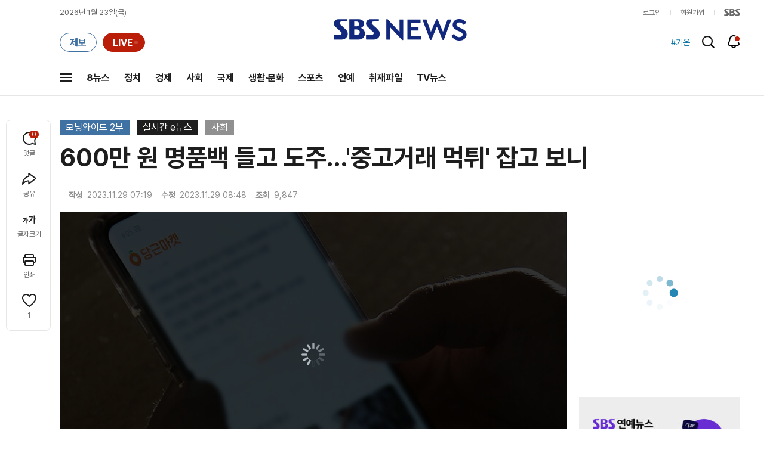

--- FILE ---
content_type: text/html;charset=UTF-8
request_url: https://news.sbs.co.kr/news/newsPlayerIframe.do?news_id=N1007441817&type=NEWS&plink=SBSNEWS&autoplay=Y&playmode=&NoAD=N&vodId=
body_size: 6083
content:
<!DOCTYPE html>
<html lang="ko">
<head>
	<meta charset="utf-8" />
	<meta http-equiv="X-UA-Compatible" content="IE=edge" />
	<title>600만 원 명품백 들고 도주&hellip;&#39;중고거래 먹튀&#39; 잡고 보니 | SBS 뉴스 PLAYER</title>
	<meta name="viewport" content="width=device-width, initial-scale=1.0, maximum-scale=1.0, minimum-scale=1.0, user-scalable=no">
	<link rel="preload" type="text/css" href="/css/news_player.css" as="style" onload="this.onload=null;this.rel='stylesheet'">
	<meta name="keywords" content="SBS 뉴스, SBS, 에스비에스, 동영상, Video, Player">
	<meta name="description" content="중고 거래를 하다 명품 가방을 들고 달아난 남성, 알고 보니 A급 수배자였던 것으로 드러났습니다. 경찰은 최근 &#39;중고 거래로 팔려던 명품 가방을 도둑맞았다&#39;는 신고를 접수한 뒤 절도 및 특수재물손괴 혐의로 30대 남성 A 씨를 체포해 조사하고 있다고 밝혔습니다.">
	<meta name="robots" content="noindex,indexifembedded">
	
	<link rel="shortcut icon" href="https://news.sbs.co.kr/favicon.ico" type="image/x-icon">
	<link rel="icon" href="https://news.sbs.co.kr/favicon_32x32.png" sizes="32x32"><link rel="icon" href="https://news.sbs.co.kr/favicon_48x48.png" sizes="48x48"><link rel="icon" href="https://news.sbs.co.kr/favicon_96x96.png" sizes="96x96"><link rel="icon" href="https://news.sbs.co.kr/favicon_144x144.png" sizes="144x144">	

	<link rel="preconnect" href="https://img.sbs.co.kr" crossorigin="anonymous">
	<link rel="preconnect" href="https://static.sbsdlab.co.kr" crossorigin="anonymous">
	<link rel="preconnect" href="https://api-gw.sbsdlab.co.kr" crossorigin="anonymous">


	<link rel="canonical" href="https://news.sbs.co.kr/news/newsPlayerIframe.do?news_id=N1007441817">
	
	<!-- facebook S -->
	<meta property="og:type" content="video">
	<meta property="og:site_name" content="SBS 뉴스">
	<meta property="og:title" content="600만 원 명품백 들고 도주&hellip;&#39;중고거래 먹튀&#39; 잡고 보니">
	<meta property="og:description" content="중고 거래를 하다 명품 가방을 들고 달아난 남성, 알고 보니 A급 수배자였던 것으로 드러났습니다. 경찰은 최근 &#39;중고 거래로 팔려던 명품 가방을 도둑맞았다&#39;는 신고를 접수한 뒤 절도 및 특수재물손괴 혐의로 30대 남성 A 씨를 체포해 조사하고 있다고 밝혔습니다.">
	<meta property="og:site" content="https://news.sbs.co.kr/news/endPage.do?news_id=N1007441817">
	<meta property="og:url" content="https://news.sbs.co.kr/news/endPage.do?news_id=N1007441817">
	<meta property="og:image" content="https://img.sbs.co.kr/newimg/news/20231129/201863530_1280.jpg">
	<!-- facebook E -->
	
	<!-- twitter S -->
	<meta name="twitter:site" content="@SBS8NEWS">
	<meta name="twitter:creator" content="@SBS8NEWS">
	<meta name="twitter:url" content="https://news.sbs.co.kr/news/endPage.do?news_id=N1007441817">
	<meta name="twitter:image" content="https://img.sbs.co.kr/newimg/news/20231129/201863530_1280.jpg">
	<meta name="twitter:title" content='600만 원 명품백 들고 도주&hellip;&#39;중고거래 먹튀&#39; 잡고 보니'>
	<meta name="twitter:description" content="중고 거래를 하다 명품 가방을 들고 달아난 남성, 알고 보니 A급 수배자였던 것으로 드러났습니다. 경찰은 최근 &#39;중고 거래로 팔려던 명품 가방을 도둑맞았다&#39;는 신고를 접수한 뒤 절도 및 특수재물손괴 혐의로 30대 남성 A 씨를 체포해 조사하고 있다고 밝혔습니다.">
	<!-- twitter E -->
	
	<link rel="preload" as="script" href="https://static.sbsdlab.co.kr/common/util/vue-2.5.13.min.js">
	<link rel="preload" as="script" href="https://static.sbsdlab.co.kr/common/axios/axios.min.js">
	<link rel="preload" as="script" href="/js/news-player/player.polyfill.js">
	<link rel="preload" as="image" href="https://img.sbs.co.kr/newimg/news/20231129/201863530_95.jpg"><link rel="preload" as="image" href="https://img.sbs.co.kr/newimg/news/20231129/201863530_700.jpg">
	
	
	<script type="application/ld+json">
	{
		"@context": "https://schema.org",
		"@type": "VideoObject",
		"@id": "https://news.sbs.co.kr/news/endPage.do?news_id=N1007441817#video",
		"name": "600만 원 명품백 들고 도주…'중고거래 먹튀' 잡고 보니",
		"description": "중고 거래를 하다 명품 가방을 들고 달아난 남성, 알고 보니 A급 수배자였던 것으로 드러났습니다. 경찰은 최근 '중고 거래로 팔려던 명품 가방을 도둑맞았다'는 신고를 접수한 뒤 절도 및 특수재물손괴 혐의로 30대 남성 A 씨를 체포해 조사하고 있다고 밝혔습니다.",
 		"inLanguage": "ko-KR",
		"contentRating": "전체 이용가",
		"genre": "뉴스",
  		"mainEntityOfPage": {
    		"@id": "https://news.sbs.co.kr/news/endPage.do?news_id=N1007441817"
		},
		"isPartOf": {
    		"@type": "NewsArticle",
    		"@id": "https://news.sbs.co.kr/news/endPage.do?news_id=N1007441817"
		},
      	"potentialAction" : {
     	   "@type": "SeekToAction","target":"https://news.sbs.co.kr/news/endPage.do?news_id=N1007441817&t={seek_to_second_number}"
     	   ,"startOffset-input": "required name=seek_to_second_number"
     	 },
		"thumbnailUrl": [
			"https://img.sbs.co.kr/newimg/news/20231129/201863530.jpg",
			"https://img.sbs.co.kr/newimg/news/20231129/201863530_1280.jpg",
			"https://img.sbs.co.kr/newimg/news/20231129/201863530_700.jpg",
			"https://img.sbs.co.kr/newimg/news/20231129/201863530_500.jpg",
			"https://img.sbs.co.kr/newimg/news/20231129/201863530_16v9.jpg",
			"https://img.sbs.co.kr/newimg/news/20231129/201863530_1v1.jpg"
		],
		"uploadDate": "2023-11-29T07:19:00+09:00",
		"duration": "PT1M4S",
 		"playerType": "HTML5",
	
 		"bitrate": "6Mbps","videoFrameSize": "1920x1080","height": 1080,"width": 1920,
	
			"publisher": {
					"@type": "Organization",
			    	"name": "SBS 뉴스",
					"url": "https://news.sbs.co.kr/",
			    	"logo":{
			      		"@type": "ImageObject",
			      		"url": "https://img.sbs.co.kr/news/logo/ios-1024x1024.png",
			   		    "width": 1024,
			  			"height": 1024
			    	},
					"contactPoint": {
    					"@type": "ContactPoint","telephone" : "+82-2-1577-1003","contactType": "Customer service"
  					}
			  },

		"embedUrl": "https://news.sbs.co.kr/news/player.do?newsId=N1007441817",
				
		"interactionStatistic": [
			{
				"@type": "InteractionCounter",
				 "interactionType": { "@type": "WatchAction" },
				"userInteractionCount": 9847
			}
		],

		"regionsAllowed":"AD,AE,AF,AG,AI,AL,AM,AO,AQ,AR,AS,AT,AU,AW,AX,AZ,BA,BB,BD,BE,BF,BG,BH,BI,BJ,BL,BM,BN,BO,BQ,BR,BS,BT,BV,BW,BY,BZ,CA,CC,CD,CF,CG,CH,CI,CK,CL,CM,CN,CO,CR,CU,CV,CW,CX,CY,CZ,DE,DJ,DK,DM,DO,DZ,EC,EE,EG,EH,ER,ES,ET,FI,FJ,FK,FM,FO,FR,GA,GB,GD,GE,GF,GG,GH,GI,GL,GM,GN,GP,GQ,GR,GS,GT,GU,GW,GY,HK,HM,HN,HR,HT,HU,ID,IE,IL,IM,IN,IO,IQ,IR,IS,IT,JE,JM,JO,JP,KE,KG,KH,KI,KM,KN,KP,KR,KW,KY,KZ,LA,LB,LC,LI,LK,LR,LS,LT,LU,LV,LY,MA,MC,MD,ME,MF,MG,MH,MK,ML,MM,MN,MO,MP,MQ,MR,MS,MT,MU,MV,MW,MX,MY,MZ,NA,NC,NE,NF,NG,NI,NL,NO,NP,NR,NU,NZ,OM,PA,PE,PF,PG,PH,PK,PL,PM,PN,PR,PS,PT,PW,PY,QA,RE,RO,RS,RU,RW,SA,SB,SC,SD,SE,SG,SH,SI,SJ,SK,SL,SM,SN,SO,SR,SS,ST,SV,SX,SY,SZ,TC,TD,TF,TG,TH,TJ,TK,TL,TM,TN,TO,TR,TT,TV,TW,TZ,UA,UG,UM,US,UY,UZ,VA,VC,VE,VG,VI,VN,VU,WF,WS,YE,YT,ZA,ZM,ZW"
	}
	</script>
	
</head>

<body oncontextmenu="return false;">
	<h1 style="display:none">600만 원 명품백 들고 도주&hellip;&#39;중고거래 먹튀&#39; 잡고 보니</h1>
	<h2 style="display:none">SBS 뉴스</h2>
	
		<div id="app"></div>
		
	
	

<style>
	#map { height: 100%;  position: relative; }
	
		video::-internal-media-controls-download-button {display:none;}video::-webkit-media-controls-enclosure {overflow:hidden;}
	
	.ec_spot_play_v2 { opacity: 0; }.bounce-fade { animation: bounce-fade .7s; }@keyframes bounce-fade {0% {transform: scale(1);opacity: .8;}100% {transform: scale(1.5);opacity: 0;}}
</style>

<script src="/js/news-player/player.polyfill.js"></script>

<script src="https://static.sbsdlab.co.kr/common/util/vue-2.5.13.min.js"></script>

<script src="https://static.sbsdlab.co.kr/common/axios/axios.min.js"></script>

<script src="https://static.sbsdlab.co.kr/common/util/jquery-3.7.1.min.js" ></script>

<script>
	// 해당 영상존재 기사 아이디 정의
	let cid = 'N1007441817';
	let options;
	let player;
	
	// 1단계 : player를 담은 함수
	function loadPlayer(){
		
		// 2단계 : 실제 player에 대한 정보 데이터 정의
		options= JSON.parse('{"SCHEMA_TITLE":"600만 원 명품백 들고 도주…\u0026#39;중고거래 먹튀\u0026#39; 잡고 보니","VOD_FILE":"aw2311c50002663585","NEWS_CATEGORY":"N1","adtid":"9bc2b294b859506693efd875be1a4ebb","VP9_720P":"aw2311c50002663612","NEWS_IMAGE":"http://img.sbs.co.kr/newimg/news/20231129/201863530.jpg","REPLAY_PRG_ID":"R8","definitionList":[{"DEFINITION":"AUDIO","CODEC":"MP3","MEDIA_URL":"https://voddown.sbs.co.kr/msbsnews2/newsmedia/aw/2311/aw2311c50002663586.mp3?token\u003deyJ0eXAiOiJKV1QiLCJhbGciOiJIUzI1NiJ9.eyJkdXJhdGlvbiI6LTEsInBhdGgiOiIvbXNic25ld3MyL25ld3NtZWRpYS9hdy8yMzExL2F3MjMxMWM1MDAwMjY2MzU4Ni5tcDMiLCJleHAiOjE3NjkxNTQ1OTN9.r18aujxvSLkt0hIDS5H-iP20vyfcsX4QQjR64MBWK74","VOD_ID":"aw2311c50002663586"},{"DEFINITION":"360P","CODEC":"AVC","MEDIA_URL":"https://voddown.sbs.co.kr/msbsnews2/newsmedia/aw/2311/aw2311c50002663587.mp4?token\u003deyJ0eXAiOiJKV1QiLCJhbGciOiJIUzI1NiJ9.eyJkdXJhdGlvbiI6LTEsInBhdGgiOiIvbXNic25ld3MyL25ld3NtZWRpYS9hdy8yMzExL2F3MjMxMWM1MDAwMjY2MzU4Ny5tcDQiLCJleHAiOjE3NjkxNTQ1OTN9.XfJ7OwEYZjhqFqO6q62gZYkNk32xT0vmWLVlw5KutFg","VOD_ID":"aw2311c50002663587"},{"DEFINITION":"480P","CODEC":"AVC","MEDIA_URL":"https://voddown.sbs.co.kr/msbsnews2/newsmedia/aw/2311/aw2311c50002663588.mp4?token\u003deyJ0eXAiOiJKV1QiLCJhbGciOiJIUzI1NiJ9.eyJkdXJhdGlvbiI6LTEsInBhdGgiOiIvbXNic25ld3MyL25ld3NtZWRpYS9hdy8yMzExL2F3MjMxMWM1MDAwMjY2MzU4OC5tcDQiLCJleHAiOjE3NjkxNTQ1OTN9.NAICyBYM3FI3pFZVY5jRWHjK5MezLYqX8fow2q_Z6ZA","VOD_ID":"aw2311c50002663588"},{"DEFINITION":"720P","CODEC":"AVC","MEDIA_URL":"https://voddown.sbs.co.kr/msbsnews2/newsmedia/aw/2311/aw2311c50002663589.mp4?token\u003deyJ0eXAiOiJKV1QiLCJhbGciOiJIUzI1NiJ9.eyJkdXJhdGlvbiI6LTEsInBhdGgiOiIvbXNic25ld3MyL25ld3NtZWRpYS9hdy8yMzExL2F3MjMxMWM1MDAwMjY2MzU4OS5tcDQiLCJleHAiOjE3NjkxNTQ1OTN9.5FlR1_eQBK9uqVOU0NOiZ0at4F4bOvSXYMg3x--Aops","VOD_ID":"aw2311c50002663589"},{"DEFINITION":"1080P","CODEC":"AVC","MEDIA_URL":"https://voddown.sbs.co.kr/msbsnews2/newsmedia/aw/2311/aw2311c50002663585.mp4?token\u003deyJ0eXAiOiJKV1QiLCJhbGciOiJIUzI1NiJ9.eyJkdXJhdGlvbiI6LTEsInBhdGgiOiIvbXNic25ld3MyL25ld3NtZWRpYS9hdy8yMzExL2F3MjMxMWM1MDAwMjY2MzU4NS5tcDQiLCJleHAiOjE3NjkxNTQ1OTN9.1TobENO82DwipkMgBAJu2D6epKlKtqZW0B4AbZYK9s4","VOD_ID":"aw2311c50002663585"}],"SHARE_URL":"https://news.sbs.co.kr/news/endPage.do?news_id\u003dN1007441817","currentSecond":"","cssClass":"pc","VOD_ID":"50002663585","SERVICE_NAME":"SBS 뉴스","reqtime":"20260123154953","HVC1_720P":"aw2311c50002663590","defaultVodExt":".mp4","autoplay":"Y","VIEW_CNT":9847,"VOD_480P":"aw2311c50002663588","plink":"SBSNEWS","defaultVodId":"aw2311c50002663589","VOD_DURATION":"64","smrLogPlatform":"PCWEB","VOD_720P":"aw2311c50002663589","PLAYER_IMG_300":"//img.sbs.co.kr/newimg/news/20231129/201863530_300.jpg","VOD_1080P":"aw2311c50002663585","PLAYER_IMG_500":"//img.sbs.co.kr/newimg/news/20231129/201863530_500.jpg","PLAYER_IMG_700":"//img.sbs.co.kr/newimg/news/20231129/201863530_700.jpg","PLAYER_IMG_1v1":"//img.sbs.co.kr/newimg/news/20231129/201863530_1v1.jpg","playerMode":"DEFAULT","PLAYER_IMG_141":"//img.sbs.co.kr/newimg/news/20231129/201863530_141.jpg","PLAYER_IMG_16v9":"//img.sbs.co.kr/newimg/news/20231129/201863530_16v9.jpg","platform":"PC","ALTERNATE_URL":"https://mnews.sbs.co.kr/news/endPage.do?newsId\u003dN1007441817","isDomesticYn":"N","NEWS_ID":"N1007441817","PLAYER_IMAGE":"//img.sbs.co.kr/newimg/news/20231129/201863530_700.jpg","AOD":"aw2311c50002663586","browserKey":"8fcff8f6c898c4c9046c2fecec3d890b","SCHEMA_DATE":"2023-11-29T07:19:00+09:00","VOD_360P":"aw2311c50002663587","hasAD":"Y","SCHEMA_DURATION":"PT1M4S","VOD_BLOCK":"N","defaultVodDefinition":"720P","TWITTER_ID":"SBS8NEWS","CORNERID":"10000000314","REPLAYSVRDATE":"20231129","SCHEMA_CONTENT":"중고 거래를 하다 명품 가방을 들고 달아난 남성, 알고 보니 A급 수배자였던 것으로 드러났습니다. 경찰은 최근 \u0026#39;중고 거래로 팔려던 명품 가방을 도둑맞았다\u0026#39;는 신고를 접수한 뒤 절도 및 특수재물손괴 혐의로 30대 남성 A 씨를 체포해 조사하고 있다고 밝혔습니다.","NEWS_SECTION":"03","PLAYER_IMG_95":"//img.sbs.co.kr/newimg/news/20231129/201863530_95.jpg","jumpingList":[{"TIME":"12","THUMBNAIL":"https://img.sbsnews.co.kr/thumb/SBSNEWS/2311/aw2311c50002663585_12_320x180.jpg"},{"TIME":"22","THUMBNAIL":"https://img.sbsnews.co.kr/thumb/SBSNEWS/2311/aw2311c50002663585_22_320x180.jpg"},{"TIME":"33","THUMBNAIL":"https://img.sbsnews.co.kr/thumb/SBSNEWS/2311/aw2311c50002663585_33_320x180.jpg"},{"TIME":"44","THUMBNAIL":"https://img.sbsnews.co.kr/thumb/SBSNEWS/2311/aw2311c50002663585_44_320x180.jpg"},{"TIME":"54","THUMBNAIL":"https://img.sbsnews.co.kr/thumb/SBSNEWS/2311/aw2311c50002663585_54_320x180.jpg"}],"LEAD_SUMMERY":"중고 거래를 하다 명품 가방을 들고 달아난 남성, 알고 보니 A급 수배자였던 것으로 드러났습니다. 경찰은 최근 \u0026#39;중고 거래로 팔려던 명품 가방을 도둑맞았다\u0026#39;는 신고를 접수한 뒤 절도 및 특수재물손괴 혐의로 30대 남성 A 씨를 체포해 조사하고 있다고 밝혔습니다.","vodId":"","AMPHTML_URL":"https://news.sbs.co.kr/amp/news.amp?news_id\u003dN1007441817","userIp":"18.225.98.94","TITLE":"600만 원 명품백 들고 도주…\u0026#39;중고거래 먹튀\u0026#39; 잡고 보니","cooper":"","VOD_EXT":"mp4","PLAYER_IMG_1280":"//img.sbs.co.kr/newimg/news/20231129/201863530_1280.jpg"}') || {};
		
		// 3단계 : newsPlayer 정의
		player = newsPlayer('#app', options);
	
		debounce(() => {
			$(".ec_spot_img").each(function() {	
				let dataSrcset = $(this).attr("data-srcset");	
				if (dataSrcset !== null) {	
					$(this).attr("srcset", dataSrcset);	
				}
			});
		}, 500)();
		
		debounce(() => {
			
			if ('mediaSession' in navigator) {
				navigator.mediaSession.metadata = new MediaMetadata({
					title: htmlDecode(options.TITLE),
					artist: 'SBS 뉴스',
					album: 'SBS 뉴스',
					artwork: [
						{ src: options.PLAYER_IMG_1v1, sizes: '640x640', type: 'image/jpeg' },
						{ src: options.PLAYER_IMG_16v9, sizes: '640x360', type: 'image/jpeg' },
						{ src: options.PLAYER_IMG_1280, sizes: '1280x720', type: 'image/jpeg' }
					]
				});
	
				navigator.mediaSession.setActionHandler('play', function() {
				  $('.videoplayer')[0].play(); // jQuery로 video 요소 선택 및 재생
				});
	
				navigator.mediaSession.setActionHandler('pause', function() {
				  $('.videoplayer')[0].pause(); // jQuery로 video 요소 선택 및 일시 정지
				});
	
				navigator.mediaSession.setActionHandler('seekbackward', function() {
				  $('.videoplayer')[0].currentTime -= 10; // jQuery로 video 요소 선택 및 10초 뒤로 감기
				});
	
				navigator.mediaSession.setActionHandler('seekforward', function() {
				  $('.videoplayer')[0].currentTime += 10; // jQuery로 video 요소 선택 및 10초 앞으로 감기
				});
				
				navigator.mediaSession.setActionHandler('previoustrack', function() {
					// 이전 트랙 로직
				});
				navigator.mediaSession.setActionHandler('nexttrack', function() {
					// 다음 트랙 로직
				});
			}
			
			setPIPPlayingVideo();
			
		}, 500)();
		
		debounce(() => {
			$(".recommand_img").each(function() {
				const dataSrc2 = $(this).attr("data-src");
				if (dataSrc2) {
					$(this).attr("src", dataSrc2);
				}
			});
			$(".jump_img").each(function() {
				const dataSrc1 = $(this).attr("data-src");
				if (dataSrc1) {
					$(this).attr("src", dataSrc1);
				}
			});
		}, 3000)();
	};
	
	function setPIPPlayingVideo(){
		$(document).on('visibilitychange', function() {
			// 2025.01.20.김요한.수정 - 코드 개선
			if (document.visibilityState === 'hidden' && document.pictureInPictureElement) {
				// 페이지가 백그라운드로 이동했고 PIP 모드가 활성화된 경우
				// 필요하다면 추가적인 작업 수행 (예: PIP 모드 상태 저장)
				console.log("페이지 백그라운드, PIP 유지");
			} else if (document.visibilityState === 'visible' && document.pictureInPictureElement) {
				// 페이지가 다시 포그라운드로 전환되었고 PIP 모드가 활성화된 경우, PIP 모드 종료
				try {
					document.exitPictureInPicture().then(() => {
						console.log("Exited Picture-in-Picture mode");
						pipEnabled = false; // PIP 모드 비활성화
					}).catch(error => {
						console.error("Error exiting Picture-in-Picture mode:", error);
					});
				} catch (error) {
					console.error("Failed to exit Picture-in-Picture mode:", error);
				}
			}
		});
	}
	
	function htmlDecode(input) {
		const doc = new DOMParser().parseFromString(input, "text/html");
		return doc.documentElement.textContent;
	}
	
	//디바운스 함수 정의: 주어진 시간 이후에 함수 실행 [일정 시간 경과 전 이벤트 발생 타이머 초기화 : 남은 시간 늘어남]
	function debounce(func, delay) {
		let timerId;
		return function(...args) {
			clearTimeout(timerId);
			timerId = setTimeout(() => func.apply(this, args), delay);
		};
	}
</script>


<script src="/js/news-player/player.lib.js"></script>
<script src="/js/news-player/player.service.js"></script>
<script src="/js/news-player/player.store.js"></script> 
<script src="/js/news-player/player.component.js"></script>
<script src="/js/news-player/player.integratedAd.js"></script>

<script src="/js/news-player/player.adInfoUrlList.js"></script>
<script asnyc src="/js/news-player/player.app.js" onload="setTimeout(()=>{loadPlayer();},200)"></script>


<script>
	window.dataLayer = window.dataLayer || [];
	function gtag(){dataLayer.push(arguments);}
	function gconfigload(){
		try{
			if (["googlebot", "yeti", "lighthouse","moto g power"].some(agent => navigator.userAgent.toLowerCase().includes(agent))) {
			    return;
			}
		}catch(e){}
		
		const gascript = document.createElement('script');
		gascript.src = "https://www.googletagmanager.com/gtag/js?id=G-NLL4YBNFGD";
		gascript.async = true;
		gascript.onload = function() {setTimeout(()=>{gaload()},10);};
		document.head.appendChild(gascript);
	}
	
	function gaload(){
		var [_, __, gconf={}] = gtagConfig('G-NLL4YBNFGD');
		gtag('js', new Date());gtag('config', 'G-NLL4YBNFGD',{
			'custom_map': {
			
			'dimension4':'NewsPlayer'
			
			},
			...gconf
		});	
	}
</script><script async defer src="https://static.sbsdlab.co.kr/common/gtag/gtag-news-config.js" onload="setTimeout(()=>{gconfigload()},100);"></script>
</body>
</html>

--- FILE ---
content_type: text/html; charset=utf-8
request_url: https://www.google.com/recaptcha/api2/aframe
body_size: 268
content:
<!DOCTYPE HTML><html><head><meta http-equiv="content-type" content="text/html; charset=UTF-8"></head><body><script nonce="QIKPt0avvgz9CMD9TW5yDQ">/** Anti-fraud and anti-abuse applications only. See google.com/recaptcha */ try{var clients={'sodar':'https://pagead2.googlesyndication.com/pagead/sodar?'};window.addEventListener("message",function(a){try{if(a.source===window.parent){var b=JSON.parse(a.data);var c=clients[b['id']];if(c){var d=document.createElement('img');d.src=c+b['params']+'&rc='+(localStorage.getItem("rc::a")?sessionStorage.getItem("rc::b"):"");window.document.body.appendChild(d);sessionStorage.setItem("rc::e",parseInt(sessionStorage.getItem("rc::e")||0)+1);localStorage.setItem("rc::h",'1769150996858');}}}catch(b){}});window.parent.postMessage("_grecaptcha_ready", "*");}catch(b){}</script></body></html>

--- FILE ---
content_type: text/plain;charset=utf-8
request_url: https://api-gw.sbsdlab.co.kr/v1/news_front_api/recommandvideo/?newsId=N1007441817
body_size: 2191
content:
{"list":[{"thumb":{"small":"//img.sbs.co.kr/newimg/news/20260121/202149223_300.jpg","large":"//img.sbs.co.kr/newimg/news/20260121/202149223_1280.jpg","origin":"//img.sbs.co.kr/newimg/news/20260121/202149223_300.jpg","medium":"//img.sbs.co.kr/newimg/news/20260121/202149223_500.jpg"},"resource":{"mediaurl":""},"section":"90","program":{"corporator":"SBS","programtitle":"","programid":""},"playtime":"","synopsis":"","mediaid":"N1008412894","title":"목욕탕 시찰한 김정은 \u0027잇몸만개\u0027…\"너절하다\"더니 이번엔 칭찬","regdatetime":"2026-01-21 15:49:19","content":{"contentid":"","contenttitle":"","contentnumber":0,"cornerid":""},"broaddate":"","searchkeyword":[],"viewcount":36834,"_id":"","channelid":"S01","sectionname":"뉴스","hashtag":[]},{"thumb":{"small":"//img.sbs.co.kr/newimg/news/20260121/202149184_300.jpg","large":"//img.sbs.co.kr/newimg/news/20260121/202149184_1280.jpg","origin":"//img.sbs.co.kr/newimg/news/20260121/202149184_300.jpg","medium":"//img.sbs.co.kr/newimg/news/20260121/202149184_500.jpg"},"resource":{"mediaurl":""},"section":"90","program":{"corporator":"SBS","programtitle":"","programid":""},"playtime":"","synopsis":"","mediaid":"N1008412184","title":"\u00274600원 도둑\u0027 얼굴 공개되자…\"당장 사과해!\" 발칵 뒤집힌 일본","regdatetime":"2026-01-21 13:37:09","content":{"contentid":"","contenttitle":"","contentnumber":0,"cornerid":""},"broaddate":"","searchkeyword":[],"viewcount":25797,"_id":"","channelid":"S01","sectionname":"뉴스","hashtag":[]},{"thumb":{"small":"//img.sbs.co.kr/newimg/news/20260121/202149180_300.jpg","large":"//img.sbs.co.kr/newimg/news/20260121/202149180_1280.jpg","origin":"//img.sbs.co.kr/newimg/news/20260121/202149180_300.jpg","medium":"//img.sbs.co.kr/newimg/news/20260121/202149180_500.jpg"},"resource":{"mediaurl":""},"section":"90","program":{"corporator":"SBS","programtitle":"","programid":""},"playtime":"","synopsis":"","mediaid":"N1008412696","title":"판사, 재판 시작 1분 만에 \"결론부터 말할게\"…한덕수, 내란중요임무종사 \u0027혐의 인정\u0027","regdatetime":"2026-01-21 14:19:52","content":{"contentid":"","contenttitle":"","contentnumber":0,"cornerid":""},"broaddate":"","searchkeyword":[],"viewcount":25672,"_id":"","channelid":"S01","sectionname":"뉴스","hashtag":[]},{"thumb":{"small":"//img.sbs.co.kr/newimg/news/20260121/202149050_300.jpg","large":"//img.sbs.co.kr/newimg/news/20260121/202149050_1280.jpg","origin":"//img.sbs.co.kr/newimg/news/20260121/202149050_300.jpg","medium":"//img.sbs.co.kr/newimg/news/20260121/202149050_500.jpg"},"resource":{"mediaurl":""},"section":"90","program":{"corporator":"SBS","programtitle":"","programid":""},"playtime":"","synopsis":"","mediaid":"N1008411787","title":"\"전 세계서 가장 위험\" 전화에 마비…\u0027설악산 다리\u0027 알고 보니","regdatetime":"2026-01-21 07:29:21","content":{"contentid":"","contenttitle":"","contentnumber":0,"cornerid":""},"broaddate":"","searchkeyword":[],"viewcount":18566,"_id":"","channelid":"S01","sectionname":"뉴스","hashtag":[]},{"thumb":{"small":"//img.sbs.co.kr/newimg/news/20260122/202149448_300.jpg","large":"//img.sbs.co.kr/newimg/news/20260122/202149448_1280.jpg","origin":"//img.sbs.co.kr/newimg/news/20260122/202149448_300.jpg","medium":"//img.sbs.co.kr/newimg/news/20260122/202149448_500.jpg"},"resource":{"mediaurl":""},"section":"90","program":{"corporator":"SBS","programtitle":"","programid":""},"playtime":"","synopsis":"","mediaid":"N1008413441","title":"\"당장 반품\" 간장서 무려 \u002746배\u0027…판매 중단","regdatetime":"2026-01-22 07:26:47","content":{"contentid":"","contenttitle":"","contentnumber":0,"cornerid":""},"broaddate":"","searchkeyword":[],"viewcount":17931,"_id":"","channelid":"S01","sectionname":"뉴스","hashtag":[]},{"thumb":{"small":"//img.sbs.co.kr/newimg/news/20260120/202148902_300.jpg","large":"//img.sbs.co.kr/newimg/news/20260120/202148902_1280.jpg","origin":"//img.sbs.co.kr/newimg/news/20260120/202148902_300.jpg","medium":"//img.sbs.co.kr/newimg/news/20260120/202148902_500.jpg"},"resource":{"mediaurl":""},"section":"90","program":{"corporator":"SBS","programtitle":"","programid":""},"playtime":"","synopsis":"","mediaid":"N1008411625","title":"[단독] \"\u0027김경 1억\u0027 전세금으로 썼다…강선우, 고마워해\"","regdatetime":"2026-01-20 20:00:33","content":{"contentid":"","contenttitle":"","contentnumber":0,"cornerid":""},"broaddate":"","searchkeyword":[],"viewcount":17480,"_id":"","channelid":"S01","sectionname":"뉴스","hashtag":[]},{"thumb":{"small":"//img.sbs.co.kr/newimg/news/20260121/202149317_300.jpg","large":"//img.sbs.co.kr/newimg/news/20260121/202149317_1280.jpg","origin":"//img.sbs.co.kr/newimg/news/20260121/202149317_300.jpg","medium":"//img.sbs.co.kr/newimg/news/20260121/202149317_500.jpg"},"resource":{"mediaurl":""},"section":"90","program":{"corporator":"SBS","programtitle":"","programid":""},"playtime":"","synopsis":"","mediaid":"N1008413236","title":"\u0027징역 23년\u0027 나오자 탄성…미동도 않던 한덕수 법정구속","regdatetime":"2026-01-21 20:05:15","content":{"contentid":"","contenttitle":"","contentnumber":0,"cornerid":""},"broaddate":"","searchkeyword":[],"viewcount":17221,"_id":"","channelid":"S01","sectionname":"뉴스","hashtag":[]},{"thumb":{"small":"//img.sbs.co.kr/newimg/news/20260120/202148905_300.jpg","large":"//img.sbs.co.kr/newimg/news/20260120/202148905_1280.jpg","origin":"//img.sbs.co.kr/newimg/news/20260120/202148905_300.jpg","medium":"//img.sbs.co.kr/newimg/news/20260120/202148905_500.jpg"},"resource":{"mediaurl":""},"section":"90","program":{"corporator":"SBS","programtitle":"","programid":""},"playtime":"","synopsis":"","mediaid":"N1008411626","title":"[단독] \"하얏트호텔서 전달했다\"…\"어휴, 뭘 이런 걸 다\"","regdatetime":"2026-01-20 20:03:36","content":{"contentid":"","contenttitle":"","contentnumber":0,"cornerid":""},"broaddate":"","searchkeyword":[],"viewcount":15656,"_id":"","channelid":"S01","sectionname":"뉴스","hashtag":[]},{"thumb":{"small":"//img.sbs.co.kr/newimg/news/20260122/202149743_300.jpg","large":"//img.sbs.co.kr/newimg/news/20260122/202149743_1280.jpg","origin":"//img.sbs.co.kr/newimg/news/20260122/202149743_300.jpg","medium":"//img.sbs.co.kr/newimg/news/20260122/202149743_500.jpg"},"resource":{"mediaurl":""},"section":"90","program":{"corporator":"SBS","programtitle":"","programid":""},"playtime":"","synopsis":"","mediaid":"N1008414795","title":"터널 안에서 앞차 급정거…느닷없이 날아든 공포의 정체","regdatetime":"2026-01-22 21:02:45","content":{"contentid":"","contenttitle":"","contentnumber":0,"cornerid":""},"broaddate":"","searchkeyword":[],"viewcount":12998,"_id":"","channelid":"S01","sectionname":"뉴스","hashtag":[]},{"thumb":{"small":"//img.sbs.co.kr/newimg/news/20260121/202149181_300.jpg","large":"//img.sbs.co.kr/newimg/news/20260121/202149181_1280.jpg","origin":"//img.sbs.co.kr/newimg/news/20260121/202149181_300.jpg","medium":"//img.sbs.co.kr/newimg/news/20260121/202149181_500.jpg"},"resource":{"mediaurl":""},"section":"90","program":{"corporator":"SBS","programtitle":"","programid":""},"playtime":"","synopsis":"","mediaid":"N1008412664","title":"신호 대기 중 갑자기 \u0027펑\u0027…일대 정전까지, 무슨 일?","regdatetime":"2026-01-21 15:17:17","content":{"contentid":"","contenttitle":"","contentnumber":0,"cornerid":""},"broaddate":"","searchkeyword":[],"viewcount":22616,"_id":"","channelid":"S01","sectionname":"뉴스","hashtag":[]},{"thumb":{"small":"//img.sbs.co.kr/newimg/news/20260122/202149612_300.jpg","large":"//img.sbs.co.kr/newimg/news/20260122/202149612_1280.jpg","origin":"//img.sbs.co.kr/newimg/news/20260122/202149612_300.jpg","medium":"//img.sbs.co.kr/newimg/news/20260122/202149612_500.jpg"},"resource":{"mediaurl":""},"section":"90","program":{"corporator":"SBS","programtitle":"","programid":""},"playtime":"","synopsis":"","mediaid":"N1008414321","title":"\"도둑인 줄 알았는데\"…무인매장 털어간 남성 정체","regdatetime":"2026-01-22 15:54:15","content":{"contentid":"","contenttitle":"","contentnumber":0,"cornerid":""},"broaddate":"","searchkeyword":[],"viewcount":22610,"_id":"","channelid":"S01","sectionname":"뉴스","hashtag":[]},{"thumb":{"small":"//img.sbs.co.kr/newimg/news/20260121/202149199_300.jpg","large":"//img.sbs.co.kr/newimg/news/20260121/202149199_1280.jpg","origin":"//img.sbs.co.kr/newimg/news/20260121/202149199_300.jpg","medium":"//img.sbs.co.kr/newimg/news/20260121/202149199_500.jpg"},"resource":{"mediaurl":""},"section":"90","program":{"corporator":"SBS","programtitle":"","programid":""},"playtime":"","synopsis":"","mediaid":"N1008412838","title":"검찰 구형보다 더 세게 때렸다…판사, 울먹이며 한덕수에 \u0027징역 23년\u0027 선고","regdatetime":"2026-01-21 15:08:54","content":{"contentid":"","contenttitle":"","contentnumber":0,"cornerid":""},"broaddate":"","searchkeyword":[],"viewcount":22562,"_id":"","channelid":"S01","sectionname":"뉴스","hashtag":[]},{"thumb":{"small":"//img.sbs.co.kr/newimg/news/20260122/202149752_300.jpg","large":"//img.sbs.co.kr/newimg/news/20260122/202149752_1280.jpg","origin":"//img.sbs.co.kr/newimg/news/20260122/202149752_300.jpg","medium":"//img.sbs.co.kr/newimg/news/20260122/202149752_500.jpg"},"resource":{"mediaurl":""},"section":"90","program":{"corporator":"SBS","programtitle":"","programid":""},"playtime":"","synopsis":"","mediaid":"N1008414797","title":"[단독] 출장 내고 간 뜻밖의 장소…\"고인 운구까지 했다\"","regdatetime":"2026-01-22 21:12:03","content":{"contentid":"","contenttitle":"","contentnumber":0,"cornerid":""},"broaddate":"","searchkeyword":[],"viewcount":11359,"_id":"","channelid":"S01","sectionname":"뉴스","hashtag":[]},{"thumb":{"small":"//img.sbs.co.kr/newimg/news/20260123/202149845_300.jpg","large":"//img.sbs.co.kr/newimg/news/20260123/202149845_1280.jpg","origin":"//img.sbs.co.kr/newimg/news/20260123/202149845_300.jpg","medium":"//img.sbs.co.kr/newimg/news/20260123/202149845_500.jpg"},"resource":{"mediaurl":""},"section":"90","program":{"corporator":"SBS","programtitle":"","programid":""},"playtime":"","synopsis":"","mediaid":"N1008414957","title":"\"내 벤츠!\" 양식장에 \u0027풍덩\u0027…운전 미숙이라 줄줄이?","regdatetime":"2026-01-23 07:12:40","content":{"contentid":"","contenttitle":"","contentnumber":0,"cornerid":""},"broaddate":"","searchkeyword":[],"viewcount":11052,"_id":"","channelid":"S01","sectionname":"뉴스","hashtag":[]},{"thumb":{"small":"//img.sbs.co.kr/newimg/news/20260121/202149332_300.jpg","large":"//img.sbs.co.kr/newimg/news/20260121/202149332_1280.jpg","origin":"//img.sbs.co.kr/newimg/news/20260121/202149332_300.jpg","medium":"//img.sbs.co.kr/newimg/news/20260121/202149332_500.jpg"},"resource":{"mediaurl":""},"section":"90","program":{"corporator":"SBS","programtitle":"","programid":""},"playtime":"","synopsis":"","mediaid":"N1008413240","title":"\"한덕수, 이미 알고 있었다\" 재판부가 콕 집은 과거 발언","regdatetime":"2026-01-21 20:19:10","content":{"contentid":"","contenttitle":"","contentnumber":0,"cornerid":""},"broaddate":"","searchkeyword":[],"viewcount":10958,"_id":"","channelid":"S01","sectionname":"뉴스","hashtag":[]},{"thumb":{"small":"//img.sbs.co.kr/newimg/news/20260121/202149354_300.jpg","large":"//img.sbs.co.kr/newimg/news/20260121/202149354_1280.jpg","origin":"//img.sbs.co.kr/newimg/news/20260121/202149354_300.jpg","medium":"//img.sbs.co.kr/newimg/news/20260121/202149354_500.jpg"},"resource":{"mediaurl":""},"section":"90","program":{"corporator":"SBS","programtitle":"","programid":""},"playtime":"","synopsis":"","mediaid":"N1008413309","title":"[단독] \"하얏트 회동 두 달 뒤…강선우 의문의 전세계약\" (풀영상)","regdatetime":"2026-01-21 20:51:44","content":{"contentid":"","contenttitle":"","contentnumber":0,"cornerid":""},"broaddate":"","searchkeyword":[],"viewcount":10536,"_id":"","channelid":"S01","sectionname":"뉴스","hashtag":[]},{"thumb":{"small":"//img.sbs.co.kr/newimg/news/20260120/202148908_300.jpg","large":"//img.sbs.co.kr/newimg/news/20260120/202148908_1280.jpg","origin":"//img.sbs.co.kr/newimg/news/20260120/202148908_300.jpg","medium":"//img.sbs.co.kr/newimg/news/20260120/202148908_500.jpg"},"resource":{"mediaurl":""},"section":"90","program":{"corporator":"SBS","programtitle":"","programid":""},"playtime":"","synopsis":"","mediaid":"N1008411628","title":"[단독] \"\u00271억\u0027 선거 후 가을에 반환\"…\"이래야 편하게 봐\"","regdatetime":"2026-01-20 20:07:49","content":{"contentid":"","contenttitle":"","contentnumber":0,"cornerid":""},"broaddate":"","searchkeyword":[],"viewcount":9569,"_id":"","channelid":"S01","sectionname":"뉴스","hashtag":[]},{"thumb":{"small":"//img.sbs.co.kr/newimg/news/20260122/202149760_300.jpg","large":"//img.sbs.co.kr/newimg/news/20260122/202149760_1280.jpg","origin":"//img.sbs.co.kr/newimg/news/20260122/202149760_300.jpg","medium":"//img.sbs.co.kr/newimg/news/20260122/202149760_500.jpg"},"resource":{"mediaurl":""},"section":"90","program":{"corporator":"SBS","programtitle":"","programid":""},"playtime":"","synopsis":"","mediaid":"N1008414799","title":"[단독] \"공개돼도 되나…대선 2개월 전 윤-이만희 독대\"","regdatetime":"2026-01-22 21:19:13","content":{"contentid":"","contenttitle":"","contentnumber":0,"cornerid":""},"broaddate":"","searchkeyword":[],"viewcount":9126,"_id":"","channelid":"S01","sectionname":"뉴스","hashtag":[]},{"thumb":{"small":"//img.sbs.co.kr/newimg/news/20260121/202149337_300.jpg","large":"//img.sbs.co.kr/newimg/news/20260121/202149337_1280.jpg","origin":"//img.sbs.co.kr/newimg/news/20260121/202149337_300.jpg","medium":"//img.sbs.co.kr/newimg/news/20260121/202149337_500.jpg"},"resource":{"mediaurl":""},"section":"90","program":{"corporator":"SBS","programtitle":"","programid":""},"playtime":"","synopsis":"","mediaid":"N1008413245","title":"\u0027소송지휘권\u0027 적극적으로 행사…기소 5개월 만 선고했다","regdatetime":"2026-01-21 20:30:01","content":{"contentid":"","contenttitle":"","contentnumber":0,"cornerid":""},"broaddate":"","searchkeyword":[],"viewcount":8696,"_id":"","channelid":"S01","sectionname":"뉴스","hashtag":[]},{"thumb":{"small":"//img.sbs.co.kr/newimg/news/20260123/202149860_300.jpg","large":"//img.sbs.co.kr/newimg/news/20260123/202149860_1280.jpg","origin":"//img.sbs.co.kr/newimg/news/20260123/202149860_300.jpg","medium":"//img.sbs.co.kr/newimg/news/20260123/202149860_500.jpg"},"resource":{"mediaurl":""},"section":"90","program":{"corporator":"SBS","programtitle":"","programid":""},"playtime":"","synopsis":"","mediaid":"N1008414964","title":"수천 명 모인 단톡방서…\"6년 전부터 쭉\" 저지른 짓","regdatetime":"2026-01-23 07:48:53","content":{"contentid":"","contenttitle":"","contentnumber":0,"cornerid":""},"broaddate":"","searchkeyword":[],"viewcount":6637,"_id":"","channelid":"S01","sectionname":"뉴스","hashtag":[]},{"thumb":{"small":"//img.sbs.co.kr/newimg/news/20260121/202149036_300.jpg","large":"//img.sbs.co.kr/newimg/news/20260121/202149036_1280.jpg","origin":"//img.sbs.co.kr/newimg/news/20260121/202149036_300.jpg","medium":"//img.sbs.co.kr/newimg/news/20260121/202149036_500.jpg"},"resource":{"mediaurl":""},"section":"90","program":{"corporator":"SBS","programtitle":"","programid":""},"playtime":"","synopsis":"","mediaid":"N1008411801","title":"대전서 닷새째 이어진 신고…\"혼자 다니지 말라\" 경고","regdatetime":"2026-01-21 07:47:37","content":{"contentid":"","contenttitle":"","contentnumber":0,"cornerid":""},"broaddate":"","searchkeyword":[],"viewcount":5224,"_id":"","channelid":"S01","sectionname":"뉴스","hashtag":[]}]}

--- FILE ---
content_type: application/javascript;charset=UTF-8
request_url: https://news.sbs.co.kr/js/news-player/player.service.js
body_size: 4123
content:
var playerService = (function () {
	function Service () {}
	// 유저 에이전트 체크
	Service.getUseragent = function (options) {
		var ua = navigator.userAgent || navigator.vendor || window.opera,
			ref = document.referrer,
			plink = options.plink,
			cooper = options.cooper;
		
		function _isIos () {
			if (ua.match( /iPad/i ) || ua.match( /iPhone/i ) || ua.match( /iPod/i )) {
				return true;
			}
			return false;
		}
		
		function _isKakao (){
			if (ua.match( /KAKAO/i )) {
				return true;
			}
			return false;
		}
		
		function _isChrome () {
			if (!!ua.match(/Chrome/i) || !!ua.match(/CriOS/gi)) {
				return true;
			}
			return false;
		}
		
		function _isAndroid () {
			if (ua.match(/Android/i)) {
				return true;
			}
			return false;
		}
		
		function _isAndroidLowVer () {
			if (ua.match(/Android 4.1/i) || ua.match(/Android 4.2/i) || ua.match(/Android 4.3/i)) {
				return true;
			}
			return false;
		}
		
		function _isNewsApp () {
			if (ua.match(/sbs-news/i)){
				return true;
			}
			return false;
		}
		
		function _isTablet () {
			if (ua.match(/sbs-news-tablet/i)) {
				return true;
			}
			return false;
		}
		
		function _isMobile () {
			var isVaild = ua.match(/mobile/i) || _isIos() || _isTablet() || _isAndroid();
			if (isVaild) {
				return true;
			}
			return false;
		}
		
		function _isSbsNews () {
			return plink.toUpperCase() === 'SBSNEWS';
		}
		
		function _isZum () {
			return plink.toUpperCase() === 'ZUM' || cooper.toUpperCase() === 'ZUM';
			// return true;
		}
		
		function _isNate () {
			return plink.toUpperCase() === 'NATE';
		}
		
		function _isRss () {
			return plink.toUpperCase() === 'RSS';
		}
		
		function _isMacSafari () {
			if (ua.match(/intel mac os/i)) {
				return true;
			}
			return false;
		}
		
		function _isSamsungBrowser () {
			if (ua.match(/samsungbrowser/i) && parseFloat(ua.match(/samsungbrowser\/[0-9]{0,}\.[0-9]{0,}/gi)[0].replace(/samsungbrowser\//gi, ''), 10) > 5) {
				return true;
			}
			return false;
		}
		
		function _isTwitter () {
			return plink.toUpperCase() === 'TWITTER';
		}
		
		function _isAndroidWebview () {
			return _isAndroid() && !!ua.match(/build\/up/i);
		}
		
		function _isWhale () {
			return !!ua.match(/whale/i);
		}
		
		return {
			isIos				: _isIos(),
			isKakao				: _isKakao(),
			isChrome			: _isChrome(),
			isAndroid			: _isAndroid(),
			isAndroidLowVer		: _isAndroidLowVer(),
			isNewsApp			: _isNewsApp(),
			isTablet			: _isTablet(),
			isMobile			: _isMobile(),
			isSbsNews			: _isSbsNews(),
			isZum				: _isZum(),
			isMacSafari			: _isMacSafari(),
			isSamsungBrowser	: _isSamsungBrowser(),
			isNate				: _isNate(),
			isRss				: _isRss(),
			isTwitter			: _isTwitter(),
			isAndroidWebview	: _isAndroidWebview(),
			isWhale				: _isWhale(),
		};
	};
	
	// 나중에 userAgent랑 정리필요
	Service.getBrowserInfo = function () {
		var ua = window.navigator.userAgent,
			agt = ua.toLowerCase();
	
		//IE 11,10,9,8
		var trident = ua.match(/Trident\/(\d.\d)/i);
		var msie = ua.match(/MSIE ([0-9]{1,}[\.0-9]{0,})/i);
		
		if (msie !== null) {
			//return alert(msie[1]);
			if (msie[1] === "9.0") return "IE9";
			if (msie[1] === "8.0") return "IE8";
			if (msie[1] === "7.0") return "IE7";
			if (msie[1] === "6.0") return "IE6";
		}
		
		if (trident !== null) {
			if (trident[1] === "7.0") return "IE11";
			if (trident[1] === "6.0") return "IE10";
			if (trident[1] === "5.0") return "IE9";
			if (trident[1] === "4.0") return "IE8";
		}
	
		//IE 7
		if (window.navigator.appName === 'Microsoft Internet Explorer') return "IE7";
	
		//other
		if (agt.indexOf("edge") !== -1) return 'Edge';
		if (agt.indexOf("chrome") !== -1) return 'Chrome';
		if (agt.indexOf("opera") !== -1) return 'Opera';
		if (agt.indexOf("staroffice") !== -1) return 'Star Office';
		if (agt.indexOf("webtv") !== -1) return 'WebTV';
		if (agt.indexOf("beonex") !== -1) return 'Beonex';
		if (agt.indexOf("chimera") !== -1) return 'Chimera';
		if (agt.indexOf("netpositive") !== -1) return 'NetPositive';
		if (agt.indexOf("phoenix") !== -1) return 'Phoenix';
		if (agt.indexOf("firefox") !== -1) return 'Firefox';
		if (agt.indexOf("safari") !== -1) return 'Safari';
		if (agt.indexOf("skipstone") !== -1) return 'SkipStone';
		if (agt.indexOf("netscape") !== -1) return 'Netscape';
		if (agt.indexOf("mozilla/5.0") !== -1) return 'Mozilla';
	};
	
	// 해시 코드 생성 - 현재 크게 의미는 없음
	Service.createHash = function () {
		var num	= Math.floor(Math.random() * 10000) + '',
		hash = 0, len = num.length,
		prime = 37, chr;

		if (num === 0) return num;
		for(var i = 0; i < len; i++) {
			chr = num.charCodeAt(i);
			hash += hash * prime + chr;
		}
		hash = hash % 8191;
		
		if (hash < 10) return '000' + hash;
		else if (hash < 100) return '00' + hash;
		else if (hash < 1000) return '0' + hash;
		else return '' + hash;
	};
	
	// 입력 받은 숫자가 9 이하일 때 '0n' 형식으로 만들어 준다.
	Service.paddingZero = function (num) {
		var pad = num < 10 ? '0' : '';
		return [pad, num].join('');
	};
	
	// listrk vodId를 가지고 있으면 https로 변환해서 반환
	Service.getMediaUrl = function (list, vodId) {
		for (var i = 0, len = list.length; i < len; i++) {
			var item = list[i];
			if (vodId === item.VOD_ID) return item.MEDIA_URL.replace(/http:\/\//, 'https://');
		}
		return '';
	};
	
	// 광고 유무 체크
	Service.hasAd = function (options) {
		if (options.hasAD === 'N') return false;
		if (options._useragent.isTablet) return false;	// 태블릿앱이면 0%
		if (options._useragent.isIos) return false;	// IOS면 없음
		if (options._useragent.isSbsNews) return true;	// 뉴스에서 호출하면 무조건
		if (options._useragent.isZum) return true;	// ZUM에서 호출하면 무조건
		if (options._useragent.isTwitter) return true;	// 트위터에서 호출하면 무조건
		if (options._useragent.isNate) return true;	// NATE에서 호출하면 무조건
		if (options._useragent.isRss) return true;	// RSS에서 호출하면 무조건
		if (options._useragent.isNewsApp || !options._useragent.isAndroid) return false;	// 앱이거나, 안드로이드가 아니면 0%
		if (options._useragent.isAndroidLowVer) return false;	// 낮은 버전에서는 광고 안나오옴
		return true;
	};
	
	// 지정한 시간동안 딜레이 시킴
	Service.delay = function (time, val) {
		return new Promise (function (res) {
			setTimeout(function () { res(val) }, time)
		});
	}
	// 재생상태 트리거링
	Service.triggerPlayState = function (video) {
		var called = false,
			TIMEOVER = 'timeover',
			REJECTED = 'rejected';
		return function () {
			return playerLib.pipe(
				function () {
					/*if (video.readyState === 0)*/ video.load()
					var play = function () {
						try {
							var promise = video.play();
							if (!promise) return Promise.resolve('');
							// console.log('promise ', promise)
							return promise
							.catch(function (err) {
								// 크롬 기준 뉴스 도메인의 다른페이지에서 타고 들어온 경우가 아니면(뷰어 페이지 최초 진입시)
								// play() 메소드의 promise 결과값이 reject됨
								// 이 경우 자동재생관련 로직들을 실행하지 않고 멈춤
								// console.log(err)
								return Promise.resolve(REJECTED)
							});
						} catch (err) {
							console.log(err)
							return Promise.resolve(TIMEOVER)
						}
						
					}
					// 다른 케이스로는 promise의 결과값이 pending 상태에서 멈춰있는 경우가 있음
					// 이 경우 reject이 아니라 자동재생이 가능하기 때문에 최대 50ms를 기다린 후 자동재생 로직을 실행함
					return Promise.race([play(), Service.delay(50, TIMEOVER)])
				},
				function (res) {
					if (res === REJECTED) return false;
					//if (res === TIMEOVER) return true;
					video.pause();
					if (called) return false;
					called = true;
					return true;
				}
			)
		}
	}
	
	// VOD 재생(인터럽트 예외처리)
	Service.playVod = function (video) {
		return function () {
			try {
				video.load();
				var promise = video.play();
				if (!!promise) {
					// play() 메소드가 에러나면 한번더 재생시켜봄
					promise
					.catch(function (err) { console.log(err); return; })
					.then(function() {
						video.play();
					});
				}
			} catch (err) {
				console.log(err);
			}
		};
	};
	
	// 로그용 flag 값 설정
	Service.getLogAdyn = function (plink, logtype, isAdSrc) {
		if (logtype === 'ERR') return plink === 'SBSNEWS' ? 'N' : 'M';
		if (!isAdSrc) return plink === 'SBSNEWS' ? 'Y' : 'T';
		return plink === 'SBSNEWS' ? 'N' : 'M';
	};
	
	// 로그 전송 함수 생성
	Service.createFnSendLog = function (options) {
		return function (logtype, isAdSrc) {
			var adyn = Service.getLogAdyn(options.plink, logtype, isAdSrc);
			axios({
				url: '/news/ajax/insertVodLog.do',
				method: 'get',
				responseType: 'html',
				headers: {'Content-Type': 'application/x-www-form-urlencoded' },
				cache : false,
				params : {
					cid		: options.NEWS_ID,
					logtype	: logtype,
					brkey	: options.browserKey,
					adYN	: adyn
				}
			});
		};
	};
	
	// 마지막 currentTime 저장용
	Service.keepTime = function (time) {
		return function () {
			return time;
		};
	};
	
	// 추천영상 가져오는 함수 생성
	//url: '/news/recommJSON.do',
	
	Service.reateFnRequestRecommendVod = function () {
		
		var url = 'https://api-gw.sbsdlab.co.kr/v1/news_front_api/recommandvideo/';
		if(navigator.userAgent.indexOf('MSIE 6') > -1 || 
				navigator.userAgent.indexOf('MSIE 7') > -1 || 
				navigator.userAgent.indexOf('MSIE 8') > -1 || 
				navigator.userAgent.indexOf('MSIE 9') > -1)
		{ 	url = '/news/recommJSON.do';}
		
		return function (newsId) {
			return axios({
				url: url,
				method: 'GET',
				responseType: 'json',
				cache : false,
				params : {
					newsId: newsId
				}
			});
		};
	};
	
	Service.getRecommendVodExcCookie = function (cookieList, nextList) {
		var cookieListArr = [], nextListArr = [];
		var cookieSize = 0, nextSize = 0;
		if(Object.keys(cookieList).length > 0) {
			nextList.forEach(function(item, index) {
				if(!!cookieList[item.mediaid]) {
					cookieListArr[cookieSize++] = item;
				} else {
					nextListArr[nextSize++] = item;
				}
			})
			
			return nextListArr.concat(cookieListArr) 
		} 
		
		return nextList;
	};
	
	// 점프 이미지의 시간 표시를 x:xx:xx나 xx:xx로 표시하기 위함
	Service.getFormattedTime = function (time) {
		var t = parseInt(time, 10),
			s = t % 60,
			m = Math.floor(t / 60),
			h = Math.floor(m / 60);
		if (h > 0) {
			return [Service.paddingZero(h), ':', Service.paddingZero(m), ':', Service.paddingZero(s)].join('');
		}
		return [Service.paddingZero(m), ':', Service.paddingZero(s)].join('');
	};
	
	// 화질 선택 시 VOD 토근 갱신을 위한 API
	Service.requestVodDefinition = function (newsId, plink) {
		return axios({
			url: '/news/ajax/getVodDefinition.do',
			method: 'get',
			responseType: 'json',
			cache : false,
			params : {
				newsId: newsId,
				plink: plink
			}
		});
	};
	
	// 다른 VOD 정보를 가져오기 위한 함수 생성
	Service.createFnRequestVod = function (options) {
		return function (newsId) {
			return axios({
				url: '/news/ajax/getNewsPlayerInfo.do',
				method: 'get',
				responseType: 'html',
				cache : false,
				params : {
					newsId		: newsId,
					plink		: options.plink || '',
					cooper		: options.cooper || '',
					autoplay	: 'Y',
					NoAD		: 'Y'
				}
			});
		};
	};
	
	Service.resizeImage = function (img, size) {
		var regex = /\.(png|jpe?g|gif|svg)$/gi;
		var test = img.match(regex);
		
		if(!test) return img;
		return img.replace(regex, ['_', size, test[0]].join(''));
	};
	
	Service.getCookie = function (name) {
	    var value = document.cookie.match('(^|;) ?' + name + '=([^;]*)(;|$)');
	    return value? value[2] : null;
	}
	
	Service.setCookie = function(name, value, day) {
		var date = new Date();
		date.setTime(date.getTime() + day * 60 * 60 * 24 * 1000);
		document.cookie = name + '=' + value + ';expires=' + date.toUTCString() + ';path=/news';
	};
	
	Service.setSBSCookie = function(name, value, day) {
		var date = new Date();
		date.setTime(date.getTime() + day * 60 * 60 * 24 * 1000);
		document.cookie = name + '=' + value + ';expires=' + date.toUTCString() + ';domain=.sbs.co.kr;path=/';
	};
	
	Service.ON_TIMEOUT = 'onTimeout';
	Service.ON_WAITING = 'onWaiting';
	Service.ON_PLAYING = 'onPlaying';
	
	return Service;
}());